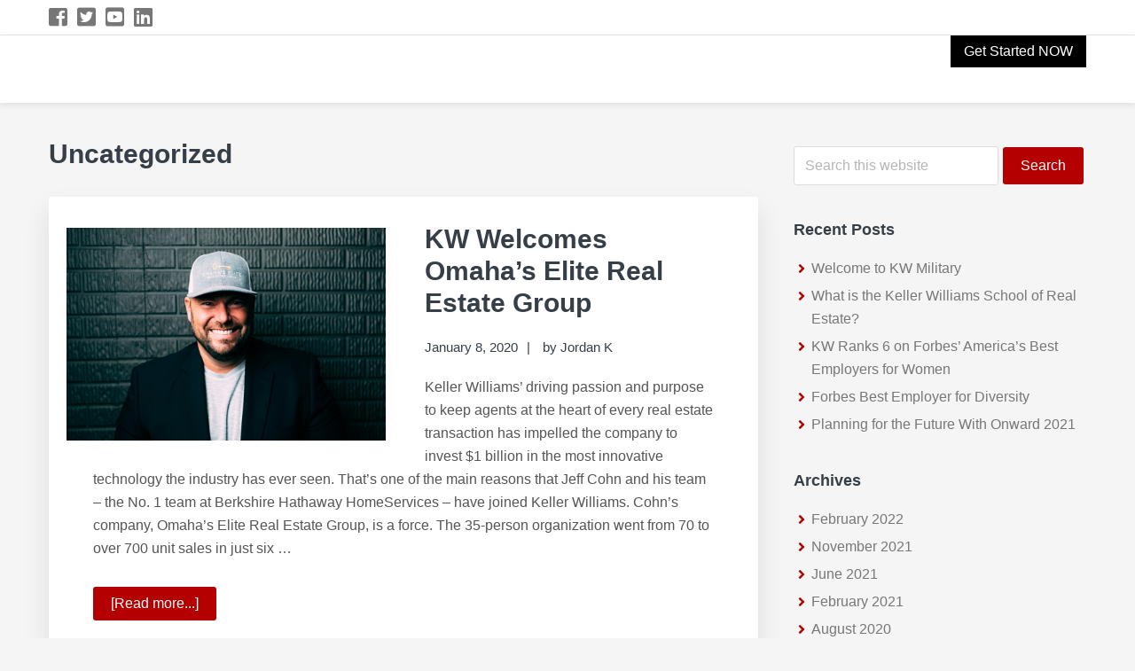

--- FILE ---
content_type: text/html; charset=UTF-8
request_url: https://realestatecareersincentraljersey.com/category/uncategorized/
body_size: 15005
content:
<!DOCTYPE html>
<html lang="en-US">
<head >
<meta charset="UTF-8" />
<meta name="viewport" content="width=device-width, initial-scale=1" />
<title>Category: Uncategorized | Deborah Kerr KW Career Site</title><link rel="stylesheet" href="https://realestatecareersincentraljersey.com/wp-content/cache/min/99/20a6512ae01d1c1e14662c76ea19f1a0.css" media="all" data-minify="1" />
	<style>img:is([sizes="auto" i], [sizes^="auto," i]) { contain-intrinsic-size: 3000px 1500px }</style>
	
<!-- The SEO Framework by Sybre Waaijer -->
<link rel="canonical" href="https://realestatecareersincentraljersey.com/category/uncategorized/" />
<link rel="next" href="https://realestatecareersincentraljersey.com/category/uncategorized/page/2/" />
<meta property="og:type" content="website" />
<meta property="og:locale" content="en_US" />
<meta property="og:site_name" content="Deborah Kerr KW Career Site" />
<meta property="og:title" content="Category: Uncategorized | Deborah Kerr KW Career Site" />
<meta property="og:url" content="https://realestatecareersincentraljersey.com/category/uncategorized/" />
<meta property="og:image" content="https://realestatecareersincentraljersey.com/wp-content/uploads/sites/99/2018/08/cropped-kw-header-logo-1.png" />
<meta property="og:image:width" content="300" />
<meta property="og:image:height" content="69" />
<meta name="twitter:card" content="summary_large_image" />
<meta name="twitter:title" content="Category: Uncategorized | Deborah Kerr KW Career Site" />
<meta name="twitter:image" content="https://realestatecareersincentraljersey.com/wp-content/uploads/sites/99/2018/08/cropped-kw-header-logo-1.png" />
<script type="application/ld+json">{"@context":"https://schema.org","@graph":[{"@type":"WebSite","@id":"https://realestatecareersincentraljersey.com/#/schema/WebSite","url":"https://realestatecareersincentraljersey.com/","name":"Deborah Kerr KW Career Site","description":"KW Career Website","inLanguage":"en-US","potentialAction":{"@type":"SearchAction","target":{"@type":"EntryPoint","urlTemplate":"https://realestatecareersincentraljersey.com/search/{search_term_string}/"},"query-input":"required name=search_term_string"},"publisher":{"@type":"Organization","@id":"https://realestatecareersincentraljersey.com/#/schema/Organization","name":"Deborah Kerr KW Career Site","url":"https://realestatecareersincentraljersey.com/","logo":{"@type":"ImageObject","url":"https://realestatecareersincentraljersey.com/wp-content/uploads/sites/99/2018/08/cropped-kw-header-logo-1.png","contentUrl":"https://realestatecareersincentraljersey.com/wp-content/uploads/sites/99/2018/08/cropped-kw-header-logo-1.png","width":300,"height":69}}},{"@type":"CollectionPage","@id":"https://realestatecareersincentraljersey.com/category/uncategorized/","url":"https://realestatecareersincentraljersey.com/category/uncategorized/","name":"Category: Uncategorized | Deborah Kerr KW Career Site","inLanguage":"en-US","isPartOf":{"@id":"https://realestatecareersincentraljersey.com/#/schema/WebSite"},"breadcrumb":{"@type":"BreadcrumbList","@id":"https://realestatecareersincentraljersey.com/#/schema/BreadcrumbList","itemListElement":[{"@type":"ListItem","position":1,"item":"https://realestatecareersincentraljersey.com/","name":"Deborah Kerr KW Career Site"},{"@type":"ListItem","position":2,"name":"Category: Uncategorized"}]}}]}</script>
<!-- / The SEO Framework by Sybre Waaijer | 4.68ms meta | 0.81ms boot -->

<link rel='dns-prefetch' href='//use.fontawesome.com' />

<link rel="alternate" type="application/rss+xml" title="Deborah Kerr KW Career Site &raquo; Feed" href="https://realestatecareersincentraljersey.com/feed/" />
<link rel="alternate" type="application/rss+xml" title="Deborah Kerr KW Career Site &raquo; Comments Feed" href="https://realestatecareersincentraljersey.com/comments/feed/" />
<link rel="alternate" type="application/rss+xml" title="Deborah Kerr KW Career Site &raquo; Uncategorized Category Feed" href="https://realestatecareersincentraljersey.com/category/uncategorized/feed/" />

<style id='classic-theme-styles-inline-css' type='text/css'>
/*! This file is auto-generated */
.wp-block-button__link{color:#fff;background-color:#32373c;border-radius:9999px;box-shadow:none;text-decoration:none;padding:calc(.667em + 2px) calc(1.333em + 2px);font-size:1.125em}.wp-block-file__button{background:#32373c;color:#fff;text-decoration:none}
</style>
<style id='global-styles-inline-css' type='text/css'>
:root{--wp--preset--aspect-ratio--square: 1;--wp--preset--aspect-ratio--4-3: 4/3;--wp--preset--aspect-ratio--3-4: 3/4;--wp--preset--aspect-ratio--3-2: 3/2;--wp--preset--aspect-ratio--2-3: 2/3;--wp--preset--aspect-ratio--16-9: 16/9;--wp--preset--aspect-ratio--9-16: 9/16;--wp--preset--color--black: #000000;--wp--preset--color--cyan-bluish-gray: #abb8c3;--wp--preset--color--white: #ffffff;--wp--preset--color--pale-pink: #f78da7;--wp--preset--color--vivid-red: #cf2e2e;--wp--preset--color--luminous-vivid-orange: #ff6900;--wp--preset--color--luminous-vivid-amber: #fcb900;--wp--preset--color--light-green-cyan: #7bdcb5;--wp--preset--color--vivid-green-cyan: #00d084;--wp--preset--color--pale-cyan-blue: #8ed1fc;--wp--preset--color--vivid-cyan-blue: #0693e3;--wp--preset--color--vivid-purple: #9b51e0;--wp--preset--gradient--vivid-cyan-blue-to-vivid-purple: linear-gradient(135deg,rgba(6,147,227,1) 0%,rgb(155,81,224) 100%);--wp--preset--gradient--light-green-cyan-to-vivid-green-cyan: linear-gradient(135deg,rgb(122,220,180) 0%,rgb(0,208,130) 100%);--wp--preset--gradient--luminous-vivid-amber-to-luminous-vivid-orange: linear-gradient(135deg,rgba(252,185,0,1) 0%,rgba(255,105,0,1) 100%);--wp--preset--gradient--luminous-vivid-orange-to-vivid-red: linear-gradient(135deg,rgba(255,105,0,1) 0%,rgb(207,46,46) 100%);--wp--preset--gradient--very-light-gray-to-cyan-bluish-gray: linear-gradient(135deg,rgb(238,238,238) 0%,rgb(169,184,195) 100%);--wp--preset--gradient--cool-to-warm-spectrum: linear-gradient(135deg,rgb(74,234,220) 0%,rgb(151,120,209) 20%,rgb(207,42,186) 40%,rgb(238,44,130) 60%,rgb(251,105,98) 80%,rgb(254,248,76) 100%);--wp--preset--gradient--blush-light-purple: linear-gradient(135deg,rgb(255,206,236) 0%,rgb(152,150,240) 100%);--wp--preset--gradient--blush-bordeaux: linear-gradient(135deg,rgb(254,205,165) 0%,rgb(254,45,45) 50%,rgb(107,0,62) 100%);--wp--preset--gradient--luminous-dusk: linear-gradient(135deg,rgb(255,203,112) 0%,rgb(199,81,192) 50%,rgb(65,88,208) 100%);--wp--preset--gradient--pale-ocean: linear-gradient(135deg,rgb(255,245,203) 0%,rgb(182,227,212) 50%,rgb(51,167,181) 100%);--wp--preset--gradient--electric-grass: linear-gradient(135deg,rgb(202,248,128) 0%,rgb(113,206,126) 100%);--wp--preset--gradient--midnight: linear-gradient(135deg,rgb(2,3,129) 0%,rgb(40,116,252) 100%);--wp--preset--font-size--small: 13px;--wp--preset--font-size--medium: 20px;--wp--preset--font-size--large: 36px;--wp--preset--font-size--x-large: 42px;--wp--preset--spacing--20: 0.44rem;--wp--preset--spacing--30: 0.67rem;--wp--preset--spacing--40: 1rem;--wp--preset--spacing--50: 1.5rem;--wp--preset--spacing--60: 2.25rem;--wp--preset--spacing--70: 3.38rem;--wp--preset--spacing--80: 5.06rem;--wp--preset--shadow--natural: 6px 6px 9px rgba(0, 0, 0, 0.2);--wp--preset--shadow--deep: 12px 12px 50px rgba(0, 0, 0, 0.4);--wp--preset--shadow--sharp: 6px 6px 0px rgba(0, 0, 0, 0.2);--wp--preset--shadow--outlined: 6px 6px 0px -3px rgba(255, 255, 255, 1), 6px 6px rgba(0, 0, 0, 1);--wp--preset--shadow--crisp: 6px 6px 0px rgba(0, 0, 0, 1);}:where(.is-layout-flex){gap: 0.5em;}:where(.is-layout-grid){gap: 0.5em;}body .is-layout-flex{display: flex;}.is-layout-flex{flex-wrap: wrap;align-items: center;}.is-layout-flex > :is(*, div){margin: 0;}body .is-layout-grid{display: grid;}.is-layout-grid > :is(*, div){margin: 0;}:where(.wp-block-columns.is-layout-flex){gap: 2em;}:where(.wp-block-columns.is-layout-grid){gap: 2em;}:where(.wp-block-post-template.is-layout-flex){gap: 1.25em;}:where(.wp-block-post-template.is-layout-grid){gap: 1.25em;}.has-black-color{color: var(--wp--preset--color--black) !important;}.has-cyan-bluish-gray-color{color: var(--wp--preset--color--cyan-bluish-gray) !important;}.has-white-color{color: var(--wp--preset--color--white) !important;}.has-pale-pink-color{color: var(--wp--preset--color--pale-pink) !important;}.has-vivid-red-color{color: var(--wp--preset--color--vivid-red) !important;}.has-luminous-vivid-orange-color{color: var(--wp--preset--color--luminous-vivid-orange) !important;}.has-luminous-vivid-amber-color{color: var(--wp--preset--color--luminous-vivid-amber) !important;}.has-light-green-cyan-color{color: var(--wp--preset--color--light-green-cyan) !important;}.has-vivid-green-cyan-color{color: var(--wp--preset--color--vivid-green-cyan) !important;}.has-pale-cyan-blue-color{color: var(--wp--preset--color--pale-cyan-blue) !important;}.has-vivid-cyan-blue-color{color: var(--wp--preset--color--vivid-cyan-blue) !important;}.has-vivid-purple-color{color: var(--wp--preset--color--vivid-purple) !important;}.has-black-background-color{background-color: var(--wp--preset--color--black) !important;}.has-cyan-bluish-gray-background-color{background-color: var(--wp--preset--color--cyan-bluish-gray) !important;}.has-white-background-color{background-color: var(--wp--preset--color--white) !important;}.has-pale-pink-background-color{background-color: var(--wp--preset--color--pale-pink) !important;}.has-vivid-red-background-color{background-color: var(--wp--preset--color--vivid-red) !important;}.has-luminous-vivid-orange-background-color{background-color: var(--wp--preset--color--luminous-vivid-orange) !important;}.has-luminous-vivid-amber-background-color{background-color: var(--wp--preset--color--luminous-vivid-amber) !important;}.has-light-green-cyan-background-color{background-color: var(--wp--preset--color--light-green-cyan) !important;}.has-vivid-green-cyan-background-color{background-color: var(--wp--preset--color--vivid-green-cyan) !important;}.has-pale-cyan-blue-background-color{background-color: var(--wp--preset--color--pale-cyan-blue) !important;}.has-vivid-cyan-blue-background-color{background-color: var(--wp--preset--color--vivid-cyan-blue) !important;}.has-vivid-purple-background-color{background-color: var(--wp--preset--color--vivid-purple) !important;}.has-black-border-color{border-color: var(--wp--preset--color--black) !important;}.has-cyan-bluish-gray-border-color{border-color: var(--wp--preset--color--cyan-bluish-gray) !important;}.has-white-border-color{border-color: var(--wp--preset--color--white) !important;}.has-pale-pink-border-color{border-color: var(--wp--preset--color--pale-pink) !important;}.has-vivid-red-border-color{border-color: var(--wp--preset--color--vivid-red) !important;}.has-luminous-vivid-orange-border-color{border-color: var(--wp--preset--color--luminous-vivid-orange) !important;}.has-luminous-vivid-amber-border-color{border-color: var(--wp--preset--color--luminous-vivid-amber) !important;}.has-light-green-cyan-border-color{border-color: var(--wp--preset--color--light-green-cyan) !important;}.has-vivid-green-cyan-border-color{border-color: var(--wp--preset--color--vivid-green-cyan) !important;}.has-pale-cyan-blue-border-color{border-color: var(--wp--preset--color--pale-cyan-blue) !important;}.has-vivid-cyan-blue-border-color{border-color: var(--wp--preset--color--vivid-cyan-blue) !important;}.has-vivid-purple-border-color{border-color: var(--wp--preset--color--vivid-purple) !important;}.has-vivid-cyan-blue-to-vivid-purple-gradient-background{background: var(--wp--preset--gradient--vivid-cyan-blue-to-vivid-purple) !important;}.has-light-green-cyan-to-vivid-green-cyan-gradient-background{background: var(--wp--preset--gradient--light-green-cyan-to-vivid-green-cyan) !important;}.has-luminous-vivid-amber-to-luminous-vivid-orange-gradient-background{background: var(--wp--preset--gradient--luminous-vivid-amber-to-luminous-vivid-orange) !important;}.has-luminous-vivid-orange-to-vivid-red-gradient-background{background: var(--wp--preset--gradient--luminous-vivid-orange-to-vivid-red) !important;}.has-very-light-gray-to-cyan-bluish-gray-gradient-background{background: var(--wp--preset--gradient--very-light-gray-to-cyan-bluish-gray) !important;}.has-cool-to-warm-spectrum-gradient-background{background: var(--wp--preset--gradient--cool-to-warm-spectrum) !important;}.has-blush-light-purple-gradient-background{background: var(--wp--preset--gradient--blush-light-purple) !important;}.has-blush-bordeaux-gradient-background{background: var(--wp--preset--gradient--blush-bordeaux) !important;}.has-luminous-dusk-gradient-background{background: var(--wp--preset--gradient--luminous-dusk) !important;}.has-pale-ocean-gradient-background{background: var(--wp--preset--gradient--pale-ocean) !important;}.has-electric-grass-gradient-background{background: var(--wp--preset--gradient--electric-grass) !important;}.has-midnight-gradient-background{background: var(--wp--preset--gradient--midnight) !important;}.has-small-font-size{font-size: var(--wp--preset--font-size--small) !important;}.has-medium-font-size{font-size: var(--wp--preset--font-size--medium) !important;}.has-large-font-size{font-size: var(--wp--preset--font-size--large) !important;}.has-x-large-font-size{font-size: var(--wp--preset--font-size--x-large) !important;}
:where(.wp-block-post-template.is-layout-flex){gap: 1.25em;}:where(.wp-block-post-template.is-layout-grid){gap: 1.25em;}
:where(.wp-block-columns.is-layout-flex){gap: 2em;}:where(.wp-block-columns.is-layout-grid){gap: 2em;}
:root :where(.wp-block-pullquote){font-size: 1.5em;line-height: 1.6;}
</style>

<script type="text/javascript" src="https://realestatecareersincentraljersey.com/wp-includes/js/jquery/jquery.min.js?ver=3.7.1" id="jquery-core-js"></script>



<link rel="https://api.w.org/" href="https://realestatecareersincentraljersey.com/wp-json/" /><link rel="alternate" title="JSON" type="application/json" href="https://realestatecareersincentraljersey.com/wp-json/wp/v2/categories/1" /><link rel="EditURI" type="application/rsd+xml" title="RSD" href="https://realestatecareersincentraljersey.com/xmlrpc.php?rsd" />
		<!-- Custom Logo: hide header text -->
		<style id="custom-logo-css" type="text/css">
			.site-title, .site-description {
				position: absolute;
				clip-path: inset(50%);
			}
		</style>
		
<link rel="pingback" href="https://realestatecareersincentraljersey.com/xmlrpc.php" />
<link rel="icon" href="https://realestatecareersincentraljersey.com/wp-content/uploads/sites/99/2018/08/cropped-profit-share-32x32.jpg" sizes="32x32" />
<link rel="icon" href="https://realestatecareersincentraljersey.com/wp-content/uploads/sites/99/2018/08/cropped-profit-share-192x192.jpg" sizes="192x192" />
<link rel="apple-touch-icon" href="https://realestatecareersincentraljersey.com/wp-content/uploads/sites/99/2018/08/cropped-profit-share-180x180.jpg" />
<meta name="msapplication-TileImage" content="https://realestatecareersincentraljersey.com/wp-content/uploads/sites/99/2018/08/cropped-profit-share-270x270.jpg" />
		<style type="text/css" id="wp-custom-css">
			.post-75 #social-share-platforms {
	display: none;
}

.page-id-75 .site-footer {
	display: none;
}		</style>
		<noscript><style id="rocket-lazyload-nojs-css">.rll-youtube-player, [data-lazy-src]{display:none !important;}</style></noscript></head>
<body class="archive category category-uncategorized category-1 wp-custom-logo wp-theme-genesis wp-child-theme-profit-share header-full-width content-sidebar genesis-breadcrumbs-hidden genesis-footer-widgets-visible sticky-header-active" itemscope itemtype="https://schema.org/WebPage"><div class="site-container"><ul class="genesis-skip-link"><li><a href="#genesis-nav-primary" class="screen-reader-shortcut"> Skip to primary navigation</a></li><li><a href="#genesis-content" class="screen-reader-shortcut"> Skip to main content</a></li><li><a href="#genesis-sidebar-primary" class="screen-reader-shortcut"> Skip to primary sidebar</a></li><li><a href="#genesis-footer-widgets" class="screen-reader-shortcut"> Skip to footer</a></li></ul><div class="site-topbar"><div class="wrap">
<style>

.admin-social-icons {
	color: #777;
	font-size: 24px;
	letter-spacing: 2px;
}

.admin-social-icons:hover {
	color: #b40000;
}
</style> 
			<div class="admin-social-icons">
							<a href="https://facebook.com/deborahkerr9693" target="_blank" aria-label="Facebook Icon"><span class="admin-social-icons fab fa-facebook-square"></span></a>
							<a href="https://twitter.com/TheKerrTeam" target="_blank" aria-label="Twitter Icon"><span class="admin-social-icons fab fa-twitter-square"></span></a>
							<a href="https://youtube.com/channel/UCGKaGca5Wdb0dhWpZMbyA2g" target="_blank" aria-label="YouTube Icon"><span class="admin-social-icons fab fa-youtube-square"></span></a>
							<a href="https://linkedin.com/in/metuchenrealestate" target="_blank" aria-label="LinkedIn Icon"><span class="admin-social-icons fab fa-linkedin"></span></a>
							</div>
<section id="custom_html-2" class="widget_text widget widget_custom_html"><div class="widget_text widget-wrap"><div class="textwidget custom-html-widget">
</div></div></section>
</div></div><header class="site-header" itemscope itemtype="https://schema.org/WPHeader"><div class="wrap"><div class="title-area"><a href="https://realestatecareersincentraljersey.com/" class="custom-logo-link" rel="home"><img width="300" height="69" src="data:image/svg+xml,%3Csvg%20xmlns='http://www.w3.org/2000/svg'%20viewBox='0%200%20300%2069'%3E%3C/svg%3E" class="custom-logo" alt="Deborah Kerr KW Career Site" decoding="async" data-lazy-src="https://realestatecareersincentraljersey.com/wp-content/uploads/sites/99/2018/08/cropped-kw-header-logo-1.png" /><noscript><img width="300" height="69" src="https://realestatecareersincentraljersey.com/wp-content/uploads/sites/99/2018/08/cropped-kw-header-logo-1.png" class="custom-logo" alt="Deborah Kerr KW Career Site" decoding="async" /></noscript></a><p class="site-title" itemprop="headline"><a href="https://realestatecareersincentraljersey.com/">Deborah Kerr KW Career Site</a></p><p class="site-description" itemprop="description">KW Career Website</p></div><nav class="nav-primary" aria-label="Main" itemscope itemtype="https://schema.org/SiteNavigationElement" id="genesis-nav-primary"><div class="wrap"><ul id="menu-main" class="menu genesis-nav-menu menu-primary js-superfish"><li id="menu-item-13" class="applyMenu menu-item menu-item-type-custom menu-item-object-custom menu-item-13"><a href="#form" itemprop="url"><span itemprop="name">Get Started NOW</span></a></li>
</ul></div></nav></div></header><div class="site-inner"><div class="content-sidebar-wrap"><main class="content" id="genesis-content"><div class="archive-description taxonomy-archive-description taxonomy-description"><h1 class="archive-title">Uncategorized</h1></div><article class="post-127 post type-post status-publish format-standard has-post-thumbnail category-uncategorized entry" aria-label="KW Welcomes Omaha’s Elite Real Estate Group" itemscope itemtype="https://schema.org/CreativeWork"><header class="entry-header"><a class="entry-image-link" href="https://realestatecareersincentraljersey.com/kw-welcomes-omahas-elite-real-estate-group/" aria-hidden="true" tabindex="-1"><img width="500" height="333" src="data:image/svg+xml,%3Csvg%20xmlns='http://www.w3.org/2000/svg'%20viewBox='0%200%20500%20333'%3E%3C/svg%3E" class="alignleft post-image entry-image" alt="" itemprop="image" decoding="async" data-lazy-srcset="https://realestatecareersincentraljersey.com/wp-content/uploads/sites/99/2020/01/kw-welcomes-cohn-featured_1084016.jpg 500w, https://realestatecareersincentraljersey.com/wp-content/uploads/sites/99/2020/01/kw-welcomes-cohn-featured_1084016-300x200.jpg 300w" data-lazy-sizes="(max-width: 500px) 100vw, 500px" data-lazy-src="https://realestatecareersincentraljersey.com/wp-content/uploads/sites/99/2020/01/kw-welcomes-cohn-featured_1084016.jpg" /><noscript><img width="500" height="333" src="https://realestatecareersincentraljersey.com/wp-content/uploads/sites/99/2020/01/kw-welcomes-cohn-featured_1084016.jpg" class="alignleft post-image entry-image" alt="" itemprop="image" decoding="async" srcset="https://realestatecareersincentraljersey.com/wp-content/uploads/sites/99/2020/01/kw-welcomes-cohn-featured_1084016.jpg 500w, https://realestatecareersincentraljersey.com/wp-content/uploads/sites/99/2020/01/kw-welcomes-cohn-featured_1084016-300x200.jpg 300w" sizes="(max-width: 500px) 100vw, 500px" /></noscript></a><h2 class="entry-title" itemprop="headline"><a class="entry-title-link" rel="bookmark" href="https://realestatecareersincentraljersey.com/kw-welcomes-omahas-elite-real-estate-group/">KW Welcomes Omaha’s Elite Real Estate Group</a></h2>
<p class="entry-meta"><time class="entry-time" itemprop="datePublished" datetime="2020-01-08T05:13:18-07:00">January 8, 2020</time> by <span class="entry-author" itemprop="author" itemscope itemtype="https://schema.org/Person"><a href="https://realestatecareersincentraljersey.com/author/jordank/" class="entry-author-link" rel="author" itemprop="url"><span class="entry-author-name" itemprop="name">Jordan K</span></a></span>  </p></header><div class="entry-content" itemprop="text"><p>Keller Williams’ driving passion and purpose to keep agents at the heart of every real estate transaction has impelled the company to invest $1 billion in the most innovative technology the industry has ever seen. That’s one of the main reasons that Jeff Cohn and his team – the No. 1 team at Berkshire Hathaway HomeServices – have joined Keller Williams.

Cohn’s company, Omaha’s Elite Real Estate Group, is a force. The 35-person organization went from 70 to over 700 unit sales in just six &#x02026; <a href="https://realestatecareersincentraljersey.com/kw-welcomes-omahas-elite-real-estate-group/" class="more-link">[Read more...] <span class="screen-reader-text">about KW Welcomes Omaha’s Elite Real Estate Group</span></a></p></div>
<style>
#social-share-platforms{margin-left:13px;padding-bottom:7px}.share-btn{clear:both;white-space:nowrap;font-size:.8em;display:inline-block;border-radius:0px;box-shadow:0 1px 5px 0 rgba(0,0,0,.35);margin:2px;-webkit-transition:all .5s;-moz-transition:all .5s;transition:all .5s;overflow:hidden; text-align:center;}.share-btn:hover{box-shadow:0 5px 15px 0 rgba(0,0,0,.45)}.share-btn:focus{box-shadow:0 3px 10px 0 rgba(0,0,0,.4)}.share-btn-icon>i,.share-btn>span{float:left;padding:13px;-webkit-transition:all .5s;-moz-transition:all .5s;transition:all .5s;line-height:1em}.share-btn>span{padding:14px 18px 16px;white-space:nowrap;color:#FFF;background:#b8b8b8}.share-btn:focus>span{background:#333}.share-btn-icon>i{border-radius:0;position:relative;text-align:center;font-size:1.25em;color:#000;background:#fff}.share-btn-icon>i:after{content:"";border:8px solid;border-color:transparent transparent transparent #fff;position:absolute;top:13px;right:-15px}.share-btn-icon:focus>i,.share-btn-icon:hover>i{color:#FFF}.share-btn-icon>span{border-radius:0}.share-btn-facebook:focus>i,.share-btn-facebook:hover>i{color:#3b5998}.share-btn-facebook>span{background:#3b5998}.share-btn-twitter:focus>i,.share-btn-twitter:hover>i{color:#55acee}.share-btn-twitter>span{background:#55acee}.share-btn-googleplus:focus>i,.share-btn-googleplus:hover>i{color:#dd4b39}.share-btn-googleplus>span{background:#dd4b39}.share-btn-pinterest:focus>i,.share-btn-pinterest:hover>i{color:#cb2028}.share-btn-pinterest>span{background:#cb2028}.share-btn-linkedin:focus>i,.share-btn-linkedin:hover>i{color:#007bb6}.share-btn-linkedin>span{background:#007bb6}.share-btn-linkedin:focus>i,.share-btn-share-email:hover>i{color:#7d7d7d}.share-btn-share-email>span{background:#7d7d7d; width:80px;}#social-share-platforms h3 {font-size: 2.2rem;margin-left: 2px;margin-bottom:10px;}
</style>

<div id="social-share-platforms">

<h3>Sharing is caring! Go ahead and share this post...</h3>

<a class="share-btn share-btn-icon share-btn-facebook" href="https://www.facebook.com/sharer/sharer.php?u=https%3A%2F%2Frealestatecareersincentraljersey.com%2Fkw-welcomes-omahas-elite-real-estate-group%2F" target="_blank"><i class="fab fa-facebook"></i><span>Facebook</span></a>

	

<a class="share-btn share-btn-icon share-btn-twitter" href="https://twitter.com/intent/tweet?text=KW+Welcomes+Omaha%E2%80%99s+Elite+Real+Estate+Group&amp;url=https%3A%2F%2Frealestatecareersincentraljersey.com%2Fkw-welcomes-omahas-elite-real-estate-group%2F&amp;via=TheKerrTeam" target="_blank"><i class="fab fa-twitter"></i><span>Twitter</span></a>

	

<a class="share-btn share-btn-icon share-btn-pinterest"  href="http://pinterest.com/pin/create/button/?url=https%3A%2F%2Frealestatecareersincentraljersey.com%2Fkw-welcomes-omahas-elite-real-estate-group%2F&amp;media=https%3A%2F%2Frealestatecareersincentraljersey.com%2Fwp-content%2Fuploads%2Fsites%2F99%2F2020%2F01%2Fkw-welcomes-cohn-featured_1084016.jpg&amp;description=KW+Welcomes+Omaha%E2%80%99s+Elite+Real+Estate+Group" target="_blank"><i class="fab fa-pinterest"></i><span>Pinterest</span></a>

	

<a class="share-btn share-btn-icon share-btn-linkedin" href="https://www.linkedin.com/shareArticle?mini=true&url=https%3A%2F%2Frealestatecareersincentraljersey.com%2Fkw-welcomes-omahas-elite-real-estate-group%2F&amp;media=https%3A%2F%2Frealestatecareersincentraljersey.com%2Fwp-content%2Fuploads%2Fsites%2F99%2F2020%2F01%2Fkw-welcomes-cohn-featured_1084016.jpg&amp;description=KW+Welcomes+Omaha%E2%80%99s+Elite+Real+Estate+Group" target="_blank"><i class="fab fa-linkedin"></i><span>LinkedIn</span></a>

	

<a class="share-btn share-btn-icon share-btn-share-email" href="mailto:?subject=Check out this blog post!&amp;body=I thought you might be interested in this post. Check it out!%0A%0Ahttps%3A%2F%2Frealestatecareersincentraljersey.com%2Fkw-welcomes-omahas-elite-real-estate-group%2F"><i class="fas fa-envelope"></i><span>Email</span></a>

</div>

<footer class="entry-footer"></footer></article><article class="post-125 post type-post status-publish format-standard has-post-thumbnail category-uncategorized entry" aria-label="The Proof is in the Numbers" itemscope itemtype="https://schema.org/CreativeWork"><header class="entry-header"><a class="entry-image-link" href="https://realestatecareersincentraljersey.com/the-proof-is-in-the-numbers/" aria-hidden="true" tabindex="-1"><img width="500" height="333" src="data:image/svg+xml,%3Csvg%20xmlns='http://www.w3.org/2000/svg'%20viewBox='0%200%20500%20333'%3E%3C/svg%3E" class="alignleft post-image entry-image" alt="" itemprop="image" decoding="async" data-lazy-srcset="https://realestatecareersincentraljersey.com/wp-content/uploads/sites/99/2020/01/proof-in-the-numbers.jpg 500w, https://realestatecareersincentraljersey.com/wp-content/uploads/sites/99/2020/01/proof-in-the-numbers-300x200.jpg 300w" data-lazy-sizes="(max-width: 500px) 100vw, 500px" data-lazy-src="https://realestatecareersincentraljersey.com/wp-content/uploads/sites/99/2020/01/proof-in-the-numbers.jpg" /><noscript><img width="500" height="333" src="https://realestatecareersincentraljersey.com/wp-content/uploads/sites/99/2020/01/proof-in-the-numbers.jpg" class="alignleft post-image entry-image" alt="" itemprop="image" decoding="async" srcset="https://realestatecareersincentraljersey.com/wp-content/uploads/sites/99/2020/01/proof-in-the-numbers.jpg 500w, https://realestatecareersincentraljersey.com/wp-content/uploads/sites/99/2020/01/proof-in-the-numbers-300x200.jpg 300w" sizes="(max-width: 500px) 100vw, 500px" /></noscript></a><h2 class="entry-title" itemprop="headline"><a class="entry-title-link" rel="bookmark" href="https://realestatecareersincentraljersey.com/the-proof-is-in-the-numbers/">The Proof is in the Numbers</a></h2>
<p class="entry-meta"><time class="entry-time" itemprop="datePublished" datetime="2020-01-08T04:39:07-07:00">January 8, 2020</time> by <span class="entry-author" itemprop="author" itemscope itemtype="https://schema.org/Person"><a href="https://realestatecareersincentraljersey.com/author/jordank/" class="entry-author-link" rel="author" itemprop="url"><span class="entry-author-name" itemprop="name">Jordan K</span></a></span>  </p></header><div class="entry-content" itemprop="text"><p>Did you know Keller Williams is the:

 	#1 Real Estate Company in the U.S by Total Agents, Closed Units &amp; Sales Volume
 	#1 in Customer Service - Newsweek
 	#1 Most Innovative Real Estate Company - Fast Company

Want a little proof? Check out the stats for South East Florida!

Data from 11/2018 - 11/2019
Keller Williams - 16, 071
Remax - 12, 870
Coldwell Banker - 9,492
Keyes - 7,791
United Realty Group - 5,584
Century 21 - 3,579
Douglas Elliman - 2,824 &#x02026; <a href="https://realestatecareersincentraljersey.com/the-proof-is-in-the-numbers/" class="more-link">[Read more...] <span class="screen-reader-text">about The Proof is in the Numbers</span></a></p></div><footer class="entry-footer"></footer></article><article class="post-121 post type-post status-publish format-standard has-post-thumbnail category-uncategorized tag-careers tag-kw entry" aria-label="KW Opportunity Map" itemscope itemtype="https://schema.org/CreativeWork"><header class="entry-header"><a class="entry-image-link" href="https://realestatecareersincentraljersey.com/kw-opportunity-map/" aria-hidden="true" tabindex="-1"><img width="500" height="333" src="data:image/svg+xml,%3Csvg%20xmlns='http://www.w3.org/2000/svg'%20viewBox='0%200%20500%20333'%3E%3C/svg%3E" class="alignleft post-image entry-image" alt="" itemprop="image" decoding="async" data-lazy-srcset="https://realestatecareersincentraljersey.com/wp-content/uploads/sites/99/2019/11/KW-opportunity-map-featured.jpg 500w, https://realestatecareersincentraljersey.com/wp-content/uploads/sites/99/2019/11/KW-opportunity-map-featured-300x200.jpg 300w" data-lazy-sizes="(max-width: 500px) 100vw, 500px" data-lazy-src="https://realestatecareersincentraljersey.com/wp-content/uploads/sites/99/2019/11/KW-opportunity-map-featured.jpg" /><noscript><img width="500" height="333" src="https://realestatecareersincentraljersey.com/wp-content/uploads/sites/99/2019/11/KW-opportunity-map-featured.jpg" class="alignleft post-image entry-image" alt="" itemprop="image" decoding="async" srcset="https://realestatecareersincentraljersey.com/wp-content/uploads/sites/99/2019/11/KW-opportunity-map-featured.jpg 500w, https://realestatecareersincentraljersey.com/wp-content/uploads/sites/99/2019/11/KW-opportunity-map-featured-300x200.jpg 300w" sizes="(max-width: 500px) 100vw, 500px" /></noscript></a><h2 class="entry-title" itemprop="headline"><a class="entry-title-link" rel="bookmark" href="https://realestatecareersincentraljersey.com/kw-opportunity-map/">KW Opportunity Map</a></h2>
<p class="entry-meta"><time class="entry-time" itemprop="datePublished" datetime="2019-11-23T10:24:42-07:00">November 23, 2019</time> by <span class="entry-author" itemprop="author" itemscope itemtype="https://schema.org/Person"><a href="https://realestatecareersincentraljersey.com/author/jordank/" class="entry-author-link" rel="author" itemprop="url"><span class="entry-author-name" itemprop="name">Jordan K</span></a></span>  </p></header><div class="entry-content" itemprop="text"><p>We’re looking for passionate entrepreneurs who are ready to seize the opportunity of today’s market. If you’re looking for a refreshing change, a growth-focused, innovation-driven atmosphere, and the opportunity to turn your career intentions into reality, Keller Williams is the place for you.


Download The Map Now! &#x02026; <a href="https://realestatecareersincentraljersey.com/kw-opportunity-map/" class="more-link">[Read more...] <span class="screen-reader-text">about KW Opportunity Map</span></a></p></div><footer class="entry-footer"></footer></article><article class="post-119 post type-post status-publish format-standard has-post-thumbnail category-uncategorized tag-podcast entry" aria-label="Leading with Energy" itemscope itemtype="https://schema.org/CreativeWork"><header class="entry-header"><a class="entry-image-link" href="https://realestatecareersincentraljersey.com/leading-with-energy/" aria-hidden="true" tabindex="-1"><img width="500" height="333" src="data:image/svg+xml,%3Csvg%20xmlns='http://www.w3.org/2000/svg'%20viewBox='0%200%20500%20333'%3E%3C/svg%3E" class="alignleft post-image entry-image" alt="" itemprop="image" decoding="async" data-lazy-srcset="https://realestatecareersincentraljersey.com/wp-content/uploads/sites/99/2019/11/think-like-a-ceo-featured.jpg 500w, https://realestatecareersincentraljersey.com/wp-content/uploads/sites/99/2019/11/think-like-a-ceo-featured-300x200.jpg 300w" data-lazy-sizes="(max-width: 500px) 100vw, 500px" data-lazy-src="https://realestatecareersincentraljersey.com/wp-content/uploads/sites/99/2019/11/think-like-a-ceo-featured.jpg" /><noscript><img width="500" height="333" src="https://realestatecareersincentraljersey.com/wp-content/uploads/sites/99/2019/11/think-like-a-ceo-featured.jpg" class="alignleft post-image entry-image" alt="" itemprop="image" decoding="async" srcset="https://realestatecareersincentraljersey.com/wp-content/uploads/sites/99/2019/11/think-like-a-ceo-featured.jpg 500w, https://realestatecareersincentraljersey.com/wp-content/uploads/sites/99/2019/11/think-like-a-ceo-featured-300x200.jpg 300w" sizes="(max-width: 500px) 100vw, 500px" /></noscript></a><h2 class="entry-title" itemprop="headline"><a class="entry-title-link" rel="bookmark" href="https://realestatecareersincentraljersey.com/leading-with-energy/">Leading with Energy</a></h2>
<p class="entry-meta"><time class="entry-time" itemprop="datePublished" datetime="2019-11-23T10:12:53-07:00">November 23, 2019</time> by <span class="entry-author" itemprop="author" itemscope itemtype="https://schema.org/Person"><a href="https://realestatecareersincentraljersey.com/author/jordank/" class="entry-author-link" rel="author" itemprop="url"><span class="entry-author-name" itemprop="name">Jordan K</span></a></span>  </p></header><div class="entry-content" itemprop="text"><p>A positive corporate culture doesn’t just happen, it’s created by design. Successful CEOs bring unique energy and purpose that pave the way to a corporation’s success or its downfall. But don’t take our word for it; take a cue from an unsuspecting source – Ebenezer Scrooge.

I’m going to go out to make as much money as possible, so I can help as many people as possible. As Dickens points out, once you change your perspective, everything changes.

Leading With Energy - Gary Keller &amp; Jay &#x02026; <a href="https://realestatecareersincentraljersey.com/leading-with-energy/" class="more-link">[Read more...] <span class="screen-reader-text">about Leading with Energy</span></a></p></div><footer class="entry-footer"></footer></article><article class="post-115 post type-post status-publish format-standard has-post-thumbnail category-uncategorized tag-technology entry" aria-label="10 Ways KW Is Commanding the New Real Estate Reality" itemscope itemtype="https://schema.org/CreativeWork"><header class="entry-header"><a class="entry-image-link" href="https://realestatecareersincentraljersey.com/10-ways-kw-is-commanding-the-new-real-estate-reality/" aria-hidden="true" tabindex="-1"><img width="500" height="333" src="data:image/svg+xml,%3Csvg%20xmlns='http://www.w3.org/2000/svg'%20viewBox='0%200%20500%20333'%3E%3C/svg%3E" class="alignleft post-image entry-image" alt="" itemprop="image" decoding="async" data-lazy-srcset="https://realestatecareersincentraljersey.com/wp-content/uploads/sites/99/2019/11/kw-commanding-blog.jpg 500w, https://realestatecareersincentraljersey.com/wp-content/uploads/sites/99/2019/11/kw-commanding-blog-300x200.jpg 300w" data-lazy-sizes="(max-width: 500px) 100vw, 500px" data-lazy-src="https://realestatecareersincentraljersey.com/wp-content/uploads/sites/99/2019/11/kw-commanding-blog.jpg" /><noscript><img width="500" height="333" src="https://realestatecareersincentraljersey.com/wp-content/uploads/sites/99/2019/11/kw-commanding-blog.jpg" class="alignleft post-image entry-image" alt="" itemprop="image" decoding="async" srcset="https://realestatecareersincentraljersey.com/wp-content/uploads/sites/99/2019/11/kw-commanding-blog.jpg 500w, https://realestatecareersincentraljersey.com/wp-content/uploads/sites/99/2019/11/kw-commanding-blog-300x200.jpg 300w" sizes="(max-width: 500px) 100vw, 500px" /></noscript></a><h2 class="entry-title" itemprop="headline"><a class="entry-title-link" rel="bookmark" href="https://realestatecareersincentraljersey.com/10-ways-kw-is-commanding-the-new-real-estate-reality/">10 Ways KW Is Commanding the New Real Estate Reality</a></h2>
<p class="entry-meta"><time class="entry-time" itemprop="datePublished" datetime="2019-11-23T01:42:29-07:00">November 23, 2019</time> by <span class="entry-author" itemprop="author" itemscope itemtype="https://schema.org/Person"><a href="https://realestatecareersincentraljersey.com/author/jordank/" class="entry-author-link" rel="author" itemprop="url"><span class="entry-author-name" itemprop="name">Jordan K</span></a></span>  </p></header><div class="entry-content" itemprop="text"><p>In what seems like a blink of the eye, the business of real estate looks very different than it did even just a few years ago. Many agents remember a time when the MLS was printed in a physical book, and now, it seems every step of the transaction and beyond is taking place in the digital space.

These shifts have left agents scrambling to piece together a virtual client experience that matches the personal one they may have spent years perfecting. And, many have found that this virtual &#x02026; <a href="https://realestatecareersincentraljersey.com/10-ways-kw-is-commanding-the-new-real-estate-reality/" class="more-link">[Read more...] <span class="screen-reader-text">about 10 Ways KW Is Commanding the New Real Estate Reality</span></a></p></div><footer class="entry-footer"></footer></article><article class="post-103 post type-post status-publish format-standard has-post-thumbnail category-uncategorized tag-keller-williams entry" aria-label="A Historic Quarter For Keller Williams" itemscope itemtype="https://schema.org/CreativeWork"><header class="entry-header"><a class="entry-image-link" href="https://realestatecareersincentraljersey.com/a-historic-quarter-for-keller-williams/" aria-hidden="true" tabindex="-1"><img width="500" height="333" src="data:image/svg+xml,%3Csvg%20xmlns='http://www.w3.org/2000/svg'%20viewBox='0%200%20500%20333'%3E%3C/svg%3E" class="alignleft post-image entry-image" alt="" itemprop="image" decoding="async" data-lazy-srcset="https://realestatecareersincentraljersey.com/wp-content/uploads/sites/99/2019/11/kw-q3-featured_1686239_5953564.jpg 500w, https://realestatecareersincentraljersey.com/wp-content/uploads/sites/99/2019/11/kw-q3-featured_1686239_5953564-300x200.jpg 300w" data-lazy-sizes="(max-width: 500px) 100vw, 500px" data-lazy-src="https://realestatecareersincentraljersey.com/wp-content/uploads/sites/99/2019/11/kw-q3-featured_1686239_5953564.jpg" /><noscript><img width="500" height="333" src="https://realestatecareersincentraljersey.com/wp-content/uploads/sites/99/2019/11/kw-q3-featured_1686239_5953564.jpg" class="alignleft post-image entry-image" alt="" itemprop="image" decoding="async" srcset="https://realestatecareersincentraljersey.com/wp-content/uploads/sites/99/2019/11/kw-q3-featured_1686239_5953564.jpg 500w, https://realestatecareersincentraljersey.com/wp-content/uploads/sites/99/2019/11/kw-q3-featured_1686239_5953564-300x200.jpg 300w" sizes="(max-width: 500px) 100vw, 500px" /></noscript></a><h2 class="entry-title" itemprop="headline"><a class="entry-title-link" rel="bookmark" href="https://realestatecareersincentraljersey.com/a-historic-quarter-for-keller-williams/">A Historic Quarter For Keller Williams</a></h2>
<p class="entry-meta"><time class="entry-time" itemprop="datePublished" datetime="2019-11-13T10:47:46-07:00">November 13, 2019</time> by <span class="entry-author" itemprop="author" itemscope itemtype="https://schema.org/Person"><a href="https://realestatecareersincentraljersey.com/author/jordank/" class="entry-author-link" rel="author" itemprop="url"><span class="entry-author-name" itemprop="name">Jordan K</span></a></span>  </p></header><div class="entry-content" itemprop="text"><p>Q3 2019: A Historic Quarter For Keller Williams
The third quarter has come to a close, and Keller Williams agents are making history with their winning mindset and dedication to building careers worth having, businesses worth owning, lives worth living, experiences worth giving, and legacies worth leaving.

“This quarter was the most impressive quarter we’ve experienced in our 36-year history of our company,” said Gary Keller, co-founder, chairman and CEO, Keller Williams. “We owe the &#x02026; <a href="https://realestatecareersincentraljersey.com/a-historic-quarter-for-keller-williams/" class="more-link">[Read more...] <span class="screen-reader-text">about A Historic Quarter For Keller Williams</span></a></p></div><footer class="entry-footer"></footer></article><div class="archive-pagination pagination" role="navigation" aria-label="Pagination"><ul><li class="active" ><a href="https://realestatecareersincentraljersey.com/category/uncategorized/" aria-current="page"><span class="screen-reader-text">Page</span> 1</a></li>
<li><a href="https://realestatecareersincentraljersey.com/category/uncategorized/page/2/"><span class="screen-reader-text">Page</span> 2</a></li>
<li class="pagination-next"><a href="https://realestatecareersincentraljersey.com/category/uncategorized/page/2/" ><span class="screen-reader-text">Go to</span> Next Page &#x000BB;</a></li>
</ul></div>
</main><aside class="sidebar sidebar-primary widget-area" role="complementary" aria-label="Primary Sidebar" itemscope itemtype="https://schema.org/WPSideBar" id="genesis-sidebar-primary"><h2 class="genesis-sidebar-title screen-reader-text">Primary Sidebar</h2><section id="search-2" class="widget widget_search"><div class="widget-wrap"><form class="search-form" method="get" action="https://realestatecareersincentraljersey.com/" role="search" itemprop="potentialAction" itemscope itemtype="https://schema.org/SearchAction"><label class="search-form-label screen-reader-text" for="searchform-1">Search this website</label><input class="search-form-input" type="search" name="s" id="searchform-1" placeholder="Search this website" itemprop="query-input"><input class="search-form-submit" type="submit" value="Search"><meta content="https://realestatecareersincentraljersey.com/?s={s}" itemprop="target"></form></div></section>

		<section id="recent-posts-2" class="widget widget_recent_entries"><div class="widget-wrap">
		<h3 class="widgettitle widget-title">Recent Posts</h3>

		<ul>
											<li>
					<a href="https://realestatecareersincentraljersey.com/welcome-to-kw-military/">Welcome to KW Military</a>
									</li>
											<li>
					<a href="https://realestatecareersincentraljersey.com/what-is-the-keller-williams-school-of-real-estate/">What is the Keller Williams School of Real Estate?</a>
									</li>
											<li>
					<a href="https://realestatecareersincentraljersey.com/kw-ranks-6-on-forbes-americas-best-employers-for-women/">KW Ranks 6 on Forbes’ America’s Best Employers for Women</a>
									</li>
											<li>
					<a href="https://realestatecareersincentraljersey.com/forbes-best-employer-for-diversity/">Forbes Best Employer for Diversity</a>
									</li>
											<li>
					<a href="https://realestatecareersincentraljersey.com/planning-for-the-future-with-onward-2021/">Planning for the Future With Onward 2021</a>
									</li>
					</ul>

		</div></section>
<section id="archives-2" class="widget widget_archive"><div class="widget-wrap"><h3 class="widgettitle widget-title">Archives</h3>

			<ul>
					<li><a href='https://realestatecareersincentraljersey.com/2022/02/'>February 2022</a></li>
	<li><a href='https://realestatecareersincentraljersey.com/2021/11/'>November 2021</a></li>
	<li><a href='https://realestatecareersincentraljersey.com/2021/06/'>June 2021</a></li>
	<li><a href='https://realestatecareersincentraljersey.com/2021/02/'>February 2021</a></li>
	<li><a href='https://realestatecareersincentraljersey.com/2020/08/'>August 2020</a></li>
	<li><a href='https://realestatecareersincentraljersey.com/2020/03/'>March 2020</a></li>
	<li><a href='https://realestatecareersincentraljersey.com/2020/02/'>February 2020</a></li>
	<li><a href='https://realestatecareersincentraljersey.com/2020/01/'>January 2020</a></li>
	<li><a href='https://realestatecareersincentraljersey.com/2019/11/'>November 2019</a></li>
	<li><a href='https://realestatecareersincentraljersey.com/2019/02/'>February 2019</a></li>
	<li><a href='https://realestatecareersincentraljersey.com/2018/08/'>August 2018</a></li>
			</ul>

			</div></section>
<section id="categories-2" class="widget widget_categories"><div class="widget-wrap"><h3 class="widgettitle widget-title">Categories</h3>

			<ul>
					<li class="cat-item cat-item-9"><a href="https://realestatecareersincentraljersey.com/category/kw-news/">KW News</a>
</li>
	<li class="cat-item cat-item-3"><a href="https://realestatecareersincentraljersey.com/category/profit-share/">Profit Share</a>
</li>
	<li class="cat-item cat-item-18"><a href="https://realestatecareersincentraljersey.com/category/stories/">Stories</a>
</li>
	<li class="cat-item cat-item-1 current-cat"><a aria-current="page" href="https://realestatecareersincentraljersey.com/category/uncategorized/">Uncategorized</a>
</li>
			</ul>

			</div></section>
</aside></div></div><div class="footer-widgets" id="genesis-footer-widgets"><h2 class="genesis-sidebar-title screen-reader-text">Footer</h2><div class="wrap"><div class="widget-area footer-widgets-1 footer-widget-area"><section id="custom_html-8" class="widget_text widget widget_custom_html"><div class="widget_text widget-wrap"><div class="textwidget custom-html-widget"><div class="footerCenter">
<h1>
Take Your Career to The <div style="color: #b40000">
<strong>Next Level</strong>	</div>
</h1>
<br>
<div align="center"><a class="button buttonFA">Apply Now</a></div>
<br><br>

</div></div></div></section>
</div><div class="widget-area footer-widgets-2 footer-widget-area"><section id="text-5" class="widget widget_text"><div class="widget-wrap">			<div class="textwidget"><p><a name="form"></a>
<div class="frm_forms  with_frm_style frm_style_formidable-style" id="frm_form_6_container" >
<form enctype="multipart/form-data" method="post" class="frm-show-form  frm_pro_form  frm_ajax_submit " id="form_contact-form"  >
<div class="frm_form_fields ">
<fieldset>
<legend class="frm_screen_reader">Apply To The Real Estate Position Now!</legend>
<h3 class="frm_form_title">Apply To The Real Estate Position Now!</h3>
<div class="frm_fields_container">
<input type="hidden" name="frm_action" value="create" />
<input type="hidden" name="form_id" value="6" />
<input type="hidden" name="frm_hide_fields_6" id="frm_hide_fields_6" value="" />
<input type="hidden" name="form_key" value="contact-form" />
<input type="hidden" name="item_meta[0]" value="" />
<input type="hidden" id="frm_submit_entry_6" name="frm_submit_entry_6" value="0d0e4cd4b3" /><input type="hidden" name="_wp_http_referer" value="/category/uncategorized/" /><div id="frm_field_67_container" class="frm_form_field form-field  frm_required_field frm_inside_container frm_first frm_fourth">
    <input type="text" id="field_qh4icy2" name="item_meta[67]" value=""  placeholder="First Name " data-reqmsg="This field cannot be blank." aria-required="true" data-invmsg="Name is invalid. Only letters are allowed." aria-invalid="false" pattern="([a-zA-Z]+)$"  />
    
    
</div>
<div id="frm_field_68_container" class="frm_form_field form-field  frm_required_field frm_inside_container frm_fourth">
    <input type="text" id="field_ocfup12" name="item_meta[68]" value=""  placeholder="Last Name " data-reqmsg="This field cannot be blank." aria-required="true" data-invmsg="Name is invalid. Only letters are allowed." aria-invalid="false" pattern="([a-zA-Z]+)$"  />
    
    
</div>
<div id="frm_field_69_container" class="frm_form_field form-field  frm_required_field frm_inside_container frm_fourth">
    <input type="email" id="field_29yf4d2" name="item_meta[69]" value=""  placeholder="Email " data-reqmsg="This field cannot be blank." aria-required="true" data-invmsg="Please enter a valid email address." aria-invalid="false"  />
    
    
</div>
<div id="frm_field_70_container" class="frm_form_field form-field  frm_required_field frm_inside_container frm_fourth">
    <input type="tel" id="field_m6az1" name="item_meta[70]" value=""  placeholder="Mobile *" data-reqmsg="This field cannot be blank." aria-required="true" data-invmsg="Phone is invalid. Cannot contain letters." aria-invalid="false" pattern="([0-9-]+)$"  />
    
    
</div>
<div id="frm_field_84_container" class="frm_form_field form-field  frm_required_field frm_inside_container frm_first frm_fourth">
    <input type="text" id="field_ix7kz" name="item_meta[84]" value=""  placeholder="City *" data-reqmsg="This field cannot be blank." aria-required="true" data-invmsg="City is invalid. Only letters are allowed." aria-invalid="false" pattern="([a-zA-Z ]+)$"  />
    
    
</div>
<div id="frm_field_82_container" class="frm_form_field form-field  frm_required_field frm_none_container frm_fourth">
    		<select name="item_meta[82]" id="field_x33bh"  data-placeholder="State"  placeholder="State" data-reqmsg="This field cannot be blank." aria-required="true" data-invmsg="State is invalid" aria-invalid="false"  >
					<option value="">
				State			</option>
					<option value="Alabama"  class="">
			Alabama		</option>
			<option value="Alaska"  class="">
			Alaska		</option>
			<option value="Arizona"  class="">
			Arizona		</option>
			<option value="Arkansas"  class="">
			Arkansas		</option>
			<option value="California"  class="">
			California		</option>
			<option value="Colorado"  class="">
			Colorado		</option>
			<option value="Connecticut"  class="">
			Connecticut		</option>
			<option value="Delaware"  class="">
			Delaware		</option>
			<option value="District of Columbia"  class="">
			District of Columbia		</option>
			<option value="Florida"  class="">
			Florida		</option>
			<option value="Georgia"  class="">
			Georgia		</option>
			<option value="Hawaii"  class="">
			Hawaii		</option>
			<option value="Idaho"  class="">
			Idaho		</option>
			<option value="Illinois"  class="">
			Illinois		</option>
			<option value="Indiana"  class="">
			Indiana		</option>
			<option value="Iowa"  class="">
			Iowa		</option>
			<option value="Kansas"  class="">
			Kansas		</option>
			<option value="Kentucky"  class="">
			Kentucky		</option>
			<option value="Louisiana"  class="">
			Louisiana		</option>
			<option value="Maine"  class="">
			Maine		</option>
			<option value="Maryland"  class="">
			Maryland		</option>
			<option value="Massachusetts"  class="">
			Massachusetts		</option>
			<option value="Michigan"  class="">
			Michigan		</option>
			<option value="Minnesota"  class="">
			Minnesota		</option>
			<option value="Mississippi"  class="">
			Mississippi		</option>
			<option value="Missouri"  class="">
			Missouri		</option>
			<option value="Montana"  class="">
			Montana		</option>
			<option value="Nebraska"  class="">
			Nebraska		</option>
			<option value="Nevada"  class="">
			Nevada		</option>
			<option value="New Hampshire"  class="">
			New Hampshire		</option>
			<option value="New Jersey"  class="">
			New Jersey		</option>
			<option value="New Mexico"  class="">
			New Mexico		</option>
			<option value="New York"  class="">
			New York		</option>
			<option value="North Carolina"  class="">
			North Carolina		</option>
			<option value="North Dakota"  class="">
			North Dakota		</option>
			<option value="Ohio"  class="">
			Ohio		</option>
			<option value="Oklahoma"  class="">
			Oklahoma		</option>
			<option value="Oregon"  class="">
			Oregon		</option>
			<option value="Pennsylvania"  class="">
			Pennsylvania		</option>
			<option value="Rhode Island"  class="">
			Rhode Island		</option>
			<option value="South Carolina"  class="">
			South Carolina		</option>
			<option value="South Dakota"  class="">
			South Dakota		</option>
			<option value="Tennessee"  class="">
			Tennessee		</option>
			<option value="Texas"  class="">
			Texas		</option>
			<option value="Utah"  class="">
			Utah		</option>
			<option value="Vermont"  class="">
			Vermont		</option>
			<option value="Virginia"  class="">
			Virginia		</option>
			<option value="Washington"  class="">
			Washington		</option>
			<option value="West Virginia"  class="">
			West Virginia		</option>
			<option value="Wisconsin"  class="">
			Wisconsin		</option>
			<option value="Wyoming"  class="">
			Wyoming		</option>
		</select>
	
    
    
</div>
<div id="frm_field_80_container" class="frm_form_field form-field  frm_required_field frm_inside_container frm_fourth frm_third">
    <input type="text" id="field_jvagz" name="item_meta[80]" value=""  placeholder="Zip/Postal Code *" data-reqmsg="This field cannot be blank." aria-required="true" data-invmsg="Input is invalid. Can only contain numbers and letters." aria-invalid="false" pattern="([a-zA-Z0-9 ]{5,16})$"  />
    
    
</div>
<div id="frm_field_83_container" class="frm_form_field form-field  frm_required_field frm_none_container frm_fourth">
    		<select name="item_meta[83]" id="field_l65mh"  data-frmval="United States" data-reqmsg="This field cannot be blank." aria-required="true" data-invmsg="Country is invalid" aria-invalid="false"  >
				<option value="Afghanistan"  class="">
			Afghanistan		</option>
			<option value="Albania"  class="">
			Albania		</option>
			<option value="Algeria"  class="">
			Algeria		</option>
			<option value="American Samoa"  class="">
			American Samoa		</option>
			<option value="Andorra"  class="">
			Andorra		</option>
			<option value="Angola"  class="">
			Angola		</option>
			<option value="Anguilla"  class="">
			Anguilla		</option>
			<option value="Antarctica"  class="">
			Antarctica		</option>
			<option value="Antigua and Barbuda"  class="">
			Antigua and Barbuda		</option>
			<option value="Argentina"  class="">
			Argentina		</option>
			<option value="Armenia"  class="">
			Armenia		</option>
			<option value="Aruba"  class="">
			Aruba		</option>
			<option value="Australia"  class="">
			Australia		</option>
			<option value="Austria"  class="">
			Austria		</option>
			<option value="Azerbaijan"  class="">
			Azerbaijan		</option>
			<option value="Bahamas"  class="">
			Bahamas		</option>
			<option value="Bahrain"  class="">
			Bahrain		</option>
			<option value="Bangladesh"  class="">
			Bangladesh		</option>
			<option value="Barbados"  class="">
			Barbados		</option>
			<option value="Belarus"  class="">
			Belarus		</option>
			<option value="Belgium"  class="">
			Belgium		</option>
			<option value="Belize"  class="">
			Belize		</option>
			<option value="Benin"  class="">
			Benin		</option>
			<option value="Bermuda"  class="">
			Bermuda		</option>
			<option value="Bhutan"  class="">
			Bhutan		</option>
			<option value="Bolivia"  class="">
			Bolivia		</option>
			<option value="Bosnia and Herzegovina"  class="">
			Bosnia and Herzegovina		</option>
			<option value="Botswana"  class="">
			Botswana		</option>
			<option value="Brazil"  class="">
			Brazil		</option>
			<option value="Brunei"  class="">
			Brunei		</option>
			<option value="Bulgaria"  class="">
			Bulgaria		</option>
			<option value="Burkina Faso"  class="">
			Burkina Faso		</option>
			<option value="Burundi"  class="">
			Burundi		</option>
			<option value="Cambodia"  class="">
			Cambodia		</option>
			<option value="Cameroon"  class="">
			Cameroon		</option>
			<option value="Canada"  class="">
			Canada		</option>
			<option value="Cape Verde"  class="">
			Cape Verde		</option>
			<option value="Cayman Islands"  class="">
			Cayman Islands		</option>
			<option value="Central African Republic"  class="">
			Central African Republic		</option>
			<option value="Chad"  class="">
			Chad		</option>
			<option value="Chile"  class="">
			Chile		</option>
			<option value="China"  class="">
			China		</option>
			<option value="Colombia"  class="">
			Colombia		</option>
			<option value="Comoros"  class="">
			Comoros		</option>
			<option value="Congo"  class="">
			Congo		</option>
			<option value="Costa Rica"  class="">
			Costa Rica		</option>
			<option value="Côte d&#039;Ivoire"  class="">
			Côte d&#039;Ivoire		</option>
			<option value="Croatia"  class="">
			Croatia		</option>
			<option value="Cuba"  class="">
			Cuba		</option>
			<option value="Cyprus"  class="">
			Cyprus		</option>
			<option value="Czech Republic"  class="">
			Czech Republic		</option>
			<option value="Denmark"  class="">
			Denmark		</option>
			<option value="Djibouti"  class="">
			Djibouti		</option>
			<option value="Dominica"  class="">
			Dominica		</option>
			<option value="Dominican Republic"  class="">
			Dominican Republic		</option>
			<option value="East Timor"  class="">
			East Timor		</option>
			<option value="Ecuador"  class="">
			Ecuador		</option>
			<option value="Egypt"  class="">
			Egypt		</option>
			<option value="El Salvador"  class="">
			El Salvador		</option>
			<option value="Equatorial Guinea"  class="">
			Equatorial Guinea		</option>
			<option value="Eritrea"  class="">
			Eritrea		</option>
			<option value="Estonia"  class="">
			Estonia		</option>
			<option value="Ethiopia"  class="">
			Ethiopia		</option>
			<option value="Fiji"  class="">
			Fiji		</option>
			<option value="Finland"  class="">
			Finland		</option>
			<option value="France"  class="">
			France		</option>
			<option value="French Guiana"  class="">
			French Guiana		</option>
			<option value="French Polynesia"  class="">
			French Polynesia		</option>
			<option value="Gabon"  class="">
			Gabon		</option>
			<option value="Gambia"  class="">
			Gambia		</option>
			<option value="Georgia"  class="">
			Georgia		</option>
			<option value="Germany"  class="">
			Germany		</option>
			<option value="Ghana"  class="">
			Ghana		</option>
			<option value="Gibraltar"  class="">
			Gibraltar		</option>
			<option value="Greece"  class="">
			Greece		</option>
			<option value="Greenland"  class="">
			Greenland		</option>
			<option value="Grenada"  class="">
			Grenada		</option>
			<option value="Guam"  class="">
			Guam		</option>
			<option value="Guatemala"  class="">
			Guatemala		</option>
			<option value="Guinea"  class="">
			Guinea		</option>
			<option value="Guinea-Bissau"  class="">
			Guinea-Bissau		</option>
			<option value="Guyana"  class="">
			Guyana		</option>
			<option value="Haiti"  class="">
			Haiti		</option>
			<option value="Honduras"  class="">
			Honduras		</option>
			<option value="Hong Kong"  class="">
			Hong Kong		</option>
			<option value="Hungary"  class="">
			Hungary		</option>
			<option value="Iceland"  class="">
			Iceland		</option>
			<option value="India"  class="">
			India		</option>
			<option value="Indonesia"  class="">
			Indonesia		</option>
			<option value="Iran"  class="">
			Iran		</option>
			<option value="Iraq"  class="">
			Iraq		</option>
			<option value="Ireland"  class="">
			Ireland		</option>
			<option value="Israel"  class="">
			Israel		</option>
			<option value="Italy"  class="">
			Italy		</option>
			<option value="Jamaica"  class="">
			Jamaica		</option>
			<option value="Japan"  class="">
			Japan		</option>
			<option value="Jordan"  class="">
			Jordan		</option>
			<option value="Kazakhstan"  class="">
			Kazakhstan		</option>
			<option value="Kenya"  class="">
			Kenya		</option>
			<option value="Kiribati"  class="">
			Kiribati		</option>
			<option value="North Korea"  class="">
			North Korea		</option>
			<option value="South Korea"  class="">
			South Korea		</option>
			<option value="Kuwait"  class="">
			Kuwait		</option>
			<option value="Kyrgyzstan"  class="">
			Kyrgyzstan		</option>
			<option value="Laos"  class="">
			Laos		</option>
			<option value="Latvia"  class="">
			Latvia		</option>
			<option value="Lebanon"  class="">
			Lebanon		</option>
			<option value="Lesotho"  class="">
			Lesotho		</option>
			<option value="Liberia"  class="">
			Liberia		</option>
			<option value="Libya"  class="">
			Libya		</option>
			<option value="Liechtenstein"  class="">
			Liechtenstein		</option>
			<option value="Lithuania"  class="">
			Lithuania		</option>
			<option value="Luxembourg"  class="">
			Luxembourg		</option>
			<option value="Macedonia"  class="">
			Macedonia		</option>
			<option value="Madagascar"  class="">
			Madagascar		</option>
			<option value="Malawi"  class="">
			Malawi		</option>
			<option value="Malaysia"  class="">
			Malaysia		</option>
			<option value="Maldives"  class="">
			Maldives		</option>
			<option value="Mali"  class="">
			Mali		</option>
			<option value="Malta"  class="">
			Malta		</option>
			<option value="Marshall Islands"  class="">
			Marshall Islands		</option>
			<option value="Mauritania"  class="">
			Mauritania		</option>
			<option value="Mauritius"  class="">
			Mauritius		</option>
			<option value="Mexico"  class="">
			Mexico		</option>
			<option value="Micronesia"  class="">
			Micronesia		</option>
			<option value="Moldova"  class="">
			Moldova		</option>
			<option value="Monaco"  class="">
			Monaco		</option>
			<option value="Mongolia"  class="">
			Mongolia		</option>
			<option value="Montenegro"  class="">
			Montenegro		</option>
			<option value="Montserrat"  class="">
			Montserrat		</option>
			<option value="Morocco"  class="">
			Morocco		</option>
			<option value="Mozambique"  class="">
			Mozambique		</option>
			<option value="Myanmar"  class="">
			Myanmar		</option>
			<option value="Namibia"  class="">
			Namibia		</option>
			<option value="Nauru"  class="">
			Nauru		</option>
			<option value="Nepal"  class="">
			Nepal		</option>
			<option value="Netherlands"  class="">
			Netherlands		</option>
			<option value="New Zealand"  class="">
			New Zealand		</option>
			<option value="Nicaragua"  class="">
			Nicaragua		</option>
			<option value="Niger"  class="">
			Niger		</option>
			<option value="Nigeria"  class="">
			Nigeria		</option>
			<option value="Norway"  class="">
			Norway		</option>
			<option value="Northern Mariana Islands"  class="">
			Northern Mariana Islands		</option>
			<option value="Oman"  class="">
			Oman		</option>
			<option value="Pakistan"  class="">
			Pakistan		</option>
			<option value="Palau"  class="">
			Palau		</option>
			<option value="Palestine"  class="">
			Palestine		</option>
			<option value="Panama"  class="">
			Panama		</option>
			<option value="Papua New Guinea"  class="">
			Papua New Guinea		</option>
			<option value="Paraguay"  class="">
			Paraguay		</option>
			<option value="Peru"  class="">
			Peru		</option>
			<option value="Philippines"  class="">
			Philippines		</option>
			<option value="Poland"  class="">
			Poland		</option>
			<option value="Portugal"  class="">
			Portugal		</option>
			<option value="Puerto Rico"  class="">
			Puerto Rico		</option>
			<option value="Qatar"  class="">
			Qatar		</option>
			<option value="Romania"  class="">
			Romania		</option>
			<option value="Russia"  class="">
			Russia		</option>
			<option value="Rwanda"  class="">
			Rwanda		</option>
			<option value="Saint Kitts and Nevis"  class="">
			Saint Kitts and Nevis		</option>
			<option value="Saint Lucia"  class="">
			Saint Lucia		</option>
			<option value="Saint Vincent and the Grenadines"  class="">
			Saint Vincent and the Grenadines		</option>
			<option value="Samoa"  class="">
			Samoa		</option>
			<option value="San Marino"  class="">
			San Marino		</option>
			<option value="Sao Tome and Principe"  class="">
			Sao Tome and Principe		</option>
			<option value="Saudi Arabia"  class="">
			Saudi Arabia		</option>
			<option value="Senegal"  class="">
			Senegal		</option>
			<option value="Serbia and Montenegro"  class="">
			Serbia and Montenegro		</option>
			<option value="Seychelles"  class="">
			Seychelles		</option>
			<option value="Sierra Leone"  class="">
			Sierra Leone		</option>
			<option value="Singapore"  class="">
			Singapore		</option>
			<option value="Slovakia"  class="">
			Slovakia		</option>
			<option value="Slovenia"  class="">
			Slovenia		</option>
			<option value="Solomon Islands"  class="">
			Solomon Islands		</option>
			<option value="Somalia"  class="">
			Somalia		</option>
			<option value="South Africa"  class="">
			South Africa		</option>
			<option value="South Sudan"  class="">
			South Sudan		</option>
			<option value="Spain"  class="">
			Spain		</option>
			<option value="Sri Lanka"  class="">
			Sri Lanka		</option>
			<option value="Sudan"  class="">
			Sudan		</option>
			<option value="Suriname"  class="">
			Suriname		</option>
			<option value="Swaziland"  class="">
			Swaziland		</option>
			<option value="Sweden"  class="">
			Sweden		</option>
			<option value="Switzerland"  class="">
			Switzerland		</option>
			<option value="Syria"  class="">
			Syria		</option>
			<option value="Taiwan"  class="">
			Taiwan		</option>
			<option value="Tajikistan"  class="">
			Tajikistan		</option>
			<option value="Tanzania"  class="">
			Tanzania		</option>
			<option value="Thailand"  class="">
			Thailand		</option>
			<option value="Togo"  class="">
			Togo		</option>
			<option value="Tonga"  class="">
			Tonga		</option>
			<option value="Trinidad and Tobago"  class="">
			Trinidad and Tobago		</option>
			<option value="Tunisia"  class="">
			Tunisia		</option>
			<option value="Turkey"  class="">
			Turkey		</option>
			<option value="Turkmenistan"  class="">
			Turkmenistan		</option>
			<option value="Tuvalu"  class="">
			Tuvalu		</option>
			<option value="Uganda"  class="">
			Uganda		</option>
			<option value="Ukraine"  class="">
			Ukraine		</option>
			<option value="United Arab Emirates"  class="">
			United Arab Emirates		</option>
			<option value="United Kingdom"  class="">
			United Kingdom		</option>
			<option value="United States"  selected="selected" class="">
			United States		</option>
			<option value="Uruguay"  class="">
			Uruguay		</option>
			<option value="Uzbekistan"  class="">
			Uzbekistan		</option>
			<option value="Vanuatu"  class="">
			Vanuatu		</option>
			<option value="Vatican City"  class="">
			Vatican City		</option>
			<option value="Venezuela"  class="">
			Venezuela		</option>
			<option value="Vietnam"  class="">
			Vietnam		</option>
			<option value="Virgin Islands, British"  class="">
			Virgin Islands, British		</option>
			<option value="Virgin Islands, U.S."  class="">
			Virgin Islands, U.S.		</option>
			<option value="Yemen"  class="">
			Yemen		</option>
			<option value="Zambia"  class="">
			Zambia		</option>
			<option value="Zimbabwe"  class="">
			Zimbabwe		</option>
		</select>
	
    
    
</div>
<div id="frm_field_71_container" class="frm_form_field form-field  frm_required_field frm_hidden_container frm_first frm_half">
    		<select name="item_meta[71]" id="field_7mp2n"  data-placeholder="Licensed Status (Choose One)"  placeholder="Licensed Status (Choose One)" data-reqmsg="This field cannot be blank." aria-required="true" data-invmsg="License Status is invalid" aria-invalid="false"  >
					<option value="">
				Licensed Status (Choose One)			</option>
					<option value="Licensed"  class="">
			Licensed		</option>
			<option value="In the licensing process"  class="">
			In the licensing process		</option>
			<option value="Not started the licensing process"  class="">
			Not started the licensing process		</option>
		</select>
	
    
    
</div>
<div id="frm_field_85_container" class="frm_form_field form-field  frm_required_field frm_none_container frm_half">
    <label for="field_d59ne" class="frm_primary_label">Time Commitment
        <span class="frm_required"></span>
    </label>
    		<select name="item_meta[85]" id="field_d59ne"  data-placeholder="Time Commitment to Real Estate (Choose One)"  placeholder="Time Commitment to Real Estate (Choose One)" data-reqmsg="This field cannot be blank." aria-required="true" data-invmsg="Time Commitment is invalid" aria-invalid="false"  >
					<option value="">
				Time Commitment to Real Estate (Choose One)			</option>
					<option value="Full-Time"  class="">
			Full-Time		</option>
			<option value="Part-Time"  class="">
			Part-Time		</option>
		</select>
	
    
    
</div>
<div id="frm_field_72_container" class="frm_form_field form-field  frm_required_field frm_inside_container">
    <input type="text" id="field_2p58x" name="item_meta[72]" value=""  placeholder="What are you looking for from your future real estate company? " data-reqmsg="This field cannot be blank." aria-required="true" data-invmsg="You have entered a character that&#039;s not allowed. A few of the restricted characters are # + = @ $ &amp;  [ ] { } ~" aria-invalid="false" pattern="[\x20-\x22\x25\x27-\x2A\x2C-\x3B\x3F\x41-\x5A\x5C\x5E-\x7A\x7C\x24]+$"  />
    
    
</div>
<div id="frm_field_73_container" class="frm_form_field form-field  frm_required_field frm_top_container vertical_radio">
    <label for="field_6mepy" class="frm_primary_label">Have you spoken with a KW Associate about our company or have a friend/relative working with us?
        <span class="frm_required"></span>
    </label>
    <div class="frm_opt_container">		<div class="frm_radio" id="frm_radio_73-1"><label for="field_6mepy-1">		<input type="radio" name="item_meta[73]" id="field_6mepy-1" value="No"
		   data-reqmsg="This field cannot be blank." data-invmsg="Have you spoken with a KW Associate about our company or have a friend/relative working with us? is invalid" aria-invalid="false"  /> No</label></div>
		<div class="frm_radio" id="frm_radio_73-3"><label for="field_6mepy-3">		<input type="radio" name="item_meta[73]" id="field_6mepy-3" value="Yes"
		   data-reqmsg="This field cannot be blank." data-invmsg="Have you spoken with a KW Associate about our company or have a friend/relative working with us? is invalid" aria-invalid="false"  /> Yes</label></div>
</div>
    
    
</div>
<div id="frm_field_74_container" class="frm_form_field form-field  frm_required_field frm_inside_container">
    <input type="text" id="field_2hblt" name="item_meta[74]" value=""  placeholder="What is the KW Associate&#039;s name? " data-reqmsg="This field cannot be blank." aria-required="true" data-invmsg="Name is invalid. Only letters are allowed." aria-invalid="false" pattern="([a-zA-Z ]+)$"  />
    
    
</div>
<div id="frm_field_75_container" class="frm_form_field form-field  frm_required_field frm_none_container horizontal_radio">
    <label for="field_bcfi5" class="frm_primary_label">Checkboxes
        <span class="frm_required"></span>
    </label>
    <div class="frm_opt_container">		<div class="frm_checkbox" id="frm_checkbox_75-0"><label for="field_bcfi5-0"><input type="checkbox" name="item_meta[75][]" id="field_bcfi5-0" value="I consent to having my information collected via this form."  data-reqmsg="You must agree to submit this form." data-invmsg="Checkboxes is invalid" aria-invalid="false"   /> I consent to having my information collected via this form.</label></div>
</div>
    
    
</div>
<input type="hidden" name="item_key" value="" />
	<div class="frm_verify" >
	<label for="frm_email_6">
		If you are human, leave this field blank.	</label>
	<input type="email" class="frm_verify" id="frm_email_6" name="frm_verify" value=""  />
</div>
		<div class="frm_submit">

<button class="frm_button_submit frm_final_submit" type="submit"   formnovalidate="formnovalidate">Submit</button>

</div></div>
</fieldset>
</div>
</form>
</div>
</p>
</div>
		</div></section>
</div></div></div><div class="site-footer">
  <div class="wrap">
    <p>This site is hosted and maintained by <a href="https://michaeltritthart.com/" target="_blank">Michael Tritthart Design.</a> It is independently owned by a Keller Williams associate and all Trademarks referred to within this website are the property of their respective trademark holders. These trademark holders are not affiliated, nor do they sponsor Keller Williams Realty.</p><br><br>
    <p><a href="/privacy-policy/">Privacy Policy</a> | <a href="https://realestatecareersincentraljersey.com/accessibility-statement/">Accessibility Statement</a></p>
  </div>
</div>
<nav class="nav-footer" itemscope itemtype="http://schema.org/SiteNavigationElement" id="genesis-nav-footer"></nav><div class="scroll-up" role="button"><a href="#" class="scrollup" aria-label="Scroll Back to Top of Page"></a></div></div><script type="speculationrules">
{"prefetch":[{"source":"document","where":{"and":[{"href_matches":"\/*"},{"not":{"href_matches":["\/wp-*.php","\/wp-admin\/*","\/wp-content\/uploads\/sites\/99\/*","\/wp-content\/*","\/wp-content\/plugins\/*","\/wp-content\/themes\/profit-share\/*","\/wp-content\/themes\/genesis\/*","\/*\\?(.+)"]}},{"not":{"selector_matches":"a[rel~=\"nofollow\"]"}},{"not":{"selector_matches":".no-prefetch, .no-prefetch a"}}]},"eagerness":"conservative"}]}
</script>

<noscript>
Please ensure Javascript is enabled for purposes of 
<a href="https://userway.org">website accessibility</a>
</noscript>






<script type="text/javascript" id="formidable-js-extra">
/* <![CDATA[ */
var frm_js = {"ajax_url":"https:\/\/realestatecareersincentraljersey.com\/wp-admin\/admin-ajax.php","images_url":"https:\/\/realestatecareersincentraljersey.com\/wp-content\/plugins\/formidable\/images","loading":"Loading\u2026","remove":"Remove","offset":"4","nonce":"503a3e980d","id":"ID","no_results":"No results match","file_spam":"That file looks like Spam.","calc_error":"There is an error in the calculation in the field with key","empty_fields":"Please complete the preceding required fields before uploading a file."};
/* ]]> */
</script>



<script>window.lazyLoadOptions={elements_selector:"img[data-lazy-src],.rocket-lazyload",data_src:"lazy-src",data_srcset:"lazy-srcset",data_sizes:"lazy-sizes",class_loading:"lazyloading",class_loaded:"lazyloaded",threshold:300,callback_loaded:function(element){if(element.tagName==="IFRAME"&&element.dataset.rocketLazyload=="fitvidscompatible"){if(element.classList.contains("lazyloaded")){if(typeof window.jQuery!="undefined"){if(jQuery.fn.fitVids){jQuery(element).parent().fitVids()}}}}}};window.addEventListener('LazyLoad::Initialized',function(e){var lazyLoadInstance=e.detail.instance;if(window.MutationObserver){var observer=new MutationObserver(function(mutations){var image_count=0;var iframe_count=0;var rocketlazy_count=0;mutations.forEach(function(mutation){for(i=0;i<mutation.addedNodes.length;i++){if(typeof mutation.addedNodes[i].getElementsByTagName!=='function'){continue}
if(typeof mutation.addedNodes[i].getElementsByClassName!=='function'){continue}
images=mutation.addedNodes[i].getElementsByTagName('img');is_image=mutation.addedNodes[i].tagName=="IMG";iframes=mutation.addedNodes[i].getElementsByTagName('iframe');is_iframe=mutation.addedNodes[i].tagName=="IFRAME";rocket_lazy=mutation.addedNodes[i].getElementsByClassName('rocket-lazyload');image_count+=images.length;iframe_count+=iframes.length;rocketlazy_count+=rocket_lazy.length;if(is_image){image_count+=1}
if(is_iframe){iframe_count+=1}}});if(image_count>0||iframe_count>0||rocketlazy_count>0){lazyLoadInstance.update()}});var b=document.getElementsByTagName("body")[0];var config={childList:!0,subtree:!0};observer.observe(b,config)}},!1)</script><script data-no-minify="1" async src="https://realestatecareersincentraljersey.com/wp-content/plugins/wp-rocket/assets/js/lazyload/16.1/lazyload.min.js"></script><script src="https://realestatecareersincentraljersey.com/wp-content/cache/min/99/a2999faacc3c4d8bed82e9c65515d56f.js" data-minify="1"></script></body></html>

<!-- This website is like a Rocket, isn't it? Performance optimized by WP Rocket. Learn more: https://wp-rocket.me - Debug: cached@1769308207 -->